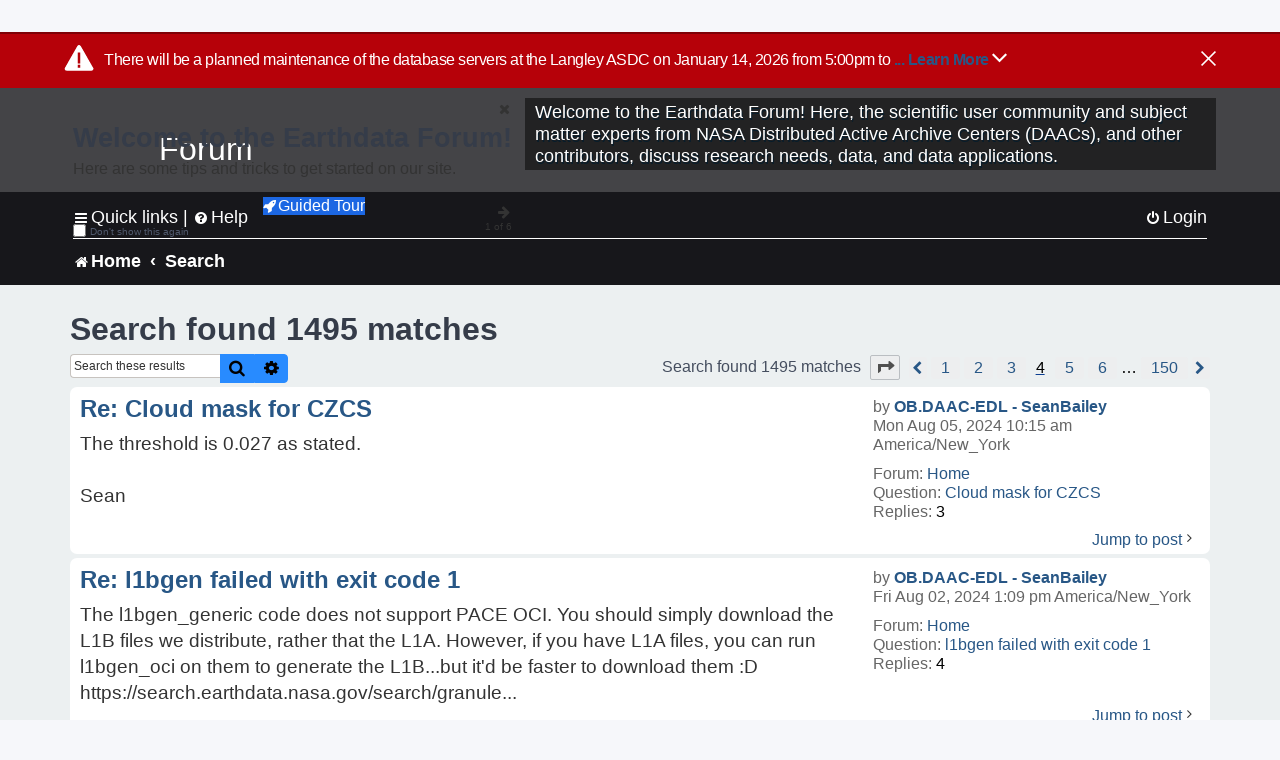

--- FILE ---
content_type: text/html; charset=UTF-8
request_url: https://forum.earthdata.nasa.gov/search.php?st=0&sk=t&sd=d&sr=posts&sid=774ef4a75fb19d4d7c5902180b50ba1c&author_id=81&start=30
body_size: 41542
content:
<!DOCTYPE html>
<html dir="ltr" lang="en-us">
<head>
<meta charset="utf-8" />
<meta http-equiv="X-UA-Compatible" content="IE=edge">
<meta name="viewport" content="width=device-width, initial-scale=1" />
<meta name="google-site-verification" content="xcNHvgwg5nBw1wZ2mw8I2wAQsiZHYdu6Z-XLEcnnZrM" />

<title>Earthdata Forum - Search</title>

<!-- Uploading Earthdata UI Library -->
<!-- https://cdn.earthdata.nasa.gov/eui/latest/docs/index.html -->
<!-- Most recent compiled and tested CSS -->
<link href="https://cdn.earthdata.nasa.gov/eui/1.1.7/stylesheets/application.css" rel="stylesheet" />

<!-- Reference JQuery before eui.js-->
<script src="https://ajax.googleapis.com/ajax/libs/jquery/3.5.1/jquery.min.js"></script>
<!-- Latest compiled JavaScript-->
<script src="https://cdn.earthdata.nasa.gov/eui/1.1.7/js/eui.js"></script>

	<link rel="alternate" type="application/atom+xml" title="Feed - Earthdata Forum" href="/app.php/feed?sid=12ebaabddf191547cb0ea9d4c36da6c1">			<link rel="alternate" type="application/atom+xml" title="Feed - New Questions" href="/app.php/feed/topics?sid=12ebaabddf191547cb0ea9d4c36da6c1">				

<!--
	phpBB style name: asdc
	Based on style:   prosilver (this is the default phpBB3 style)
-->

<!-- CSS files from prosilver  -->
<link href="/styles/prosilver/theme/stylesheet.css?assets_version=118" rel="stylesheet">
<link href="/styles/prosilver/theme/en_us/stylesheet.css" rel="stylesheet">


<link href="/assets/css/font-awesome.min.css?assets_version=118" rel="stylesheet">
<link href="/styles/asdc/theme/stylesheet.css?assets_version=118" rel="stylesheet">
<link href="/styles/asdc/theme/en_us/stylesheet.css?assets_version=118" rel="stylesheet">




<!--[if lte IE 9]>
	<link href="/styles/prosilver/theme/tweaks.css?assets_version=118" rel="stylesheet">
<![endif]-->

<!-- Google Tag Manager -->
<script>(function(w,d,s,l,i){w[l]=w[l]||[];w[l].push({'gtm.start':
new Date().getTime(),event:'gtm.js'});var f=d.getElementsByTagName(s)[0],
j=d.createElement(s),dl=l!='dataLayer'?'&l='+l:'';j.async=true;j.src=
'https://www.googletagmanager.com/gtm.js?id='+i+dl;f.parentNode.insertBefore(j,f);
})(window,document,'script','dataLayer','GTM-WNP7MLF');</script>
<!-- End Google Tag Manager -->



<link href="./ext/kinerity/bestanswer/styles/prosilver/theme/bestanswer.css?assets_version=118" rel="stylesheet" media="screen" />
<link href="./ext/paul999/mention/styles/all/theme/mention.css?assets_version=118" rel="stylesheet" media="screen" />
<link href="./ext/phpbb/pages/styles/prosilver/theme/pages_common.css?assets_version=118" rel="stylesheet" media="screen" />
<link href="./ext/sniper/tables/styles/prosilver/theme/tables.css?assets_version=118" rel="stylesheet" media="screen" />



<!-- CSS files from asdc  -->
<link href="/styles/asdc/theme/prosilver_overwrite.css" rel="stylesheet">
<link href="/styles/asdc/theme/custom.css" rel="stylesheet">
<link href="/styles/asdc/theme/toggle-switch.css" rel="stylesheet" />

<!-- Crazy Egg Heat Map Metrics Monitoring script -->
<script type="text/javascript" src="//script.crazyegg.com/pages/scripts/0013/2090.js" async="async"></script>
<script async type="text/javascript" src="https://dap.digitalgov.gov/Universal-Federated-Analytics-Min.js?agency=NASA&subagency=LARC" id="_fed_an_ua_tag"></script>
</head>
<body id="phpbb" class="nojs notouch section-search ltr ">
	<div id="earthdata-tophat2" style="height: 32px;"></div>

<!-- Google Tag Manager (noscript) -->
<noscript><iframe src="https://www.googletagmanager.com/ns.html?id=GTM-WNP7MLF"
height="0" width="0" style="display:none;visibility:hidden"></iframe></noscript>
<!-- End Google Tag Manager (noscript) -->

<!-- Add the Status banner -->
<div id="earthdata-notification-banner"></div>
<!-- End Status banner -->

<div id="wrap" class="wrap">
	<a id="top" class="top-anchor" accesskey="t"></a>
	<div id="page-header">
		<div class="headerbar" role="banner">
					<div class="inner">
				<div id="site-description" class="site-description">
					<a id="logo" class="logo" href="/viewforum.php?f=7&amp;sid=12ebaabddf191547cb0ea9d4c36da6c1" title="Home">
						<span class="site_logo">
							<!-- Insert Earthdata Forum text inside logo -->
							<h1>Forum</h1>
						</span>
						<span class="a-tag-alt-text">Home Logo</span>
					</a>
					<p>Welcome to the Earthdata Forum! Here, the scientific user community and subject matter experts from NASA Distributed Active Archive Centers (DAACs), and other contributors, discuss research needs, data, and data applications.</p>
					<p class="skiplink"><a href="#start_here">Skip to content</a></p>
				</div>
			</div>
					</div>
				<div class="navbar" role="navigation">
	<div class="inner">

	<ul id="nav-main" class="nav-main linklist" role="menubar">

		<li id="quick-links" class="quick-links dropdown-container responsive-menu" data-skip-responsive="true">
			<a href="#" class="dropdown-trigger">
				<i class="icon fa-bars fa-fw" aria-hidden="true"></i><span>Quick links</span>
			</a> <span class="verticalSeparator"> |</span>
			<div class="dropdown">
				<div class="pointer"><div class="pointer-inner"></div></div>
				<ul class="dropdown-contents" role="menu">
					
											<li class="separator"></li>
																									<li>
								<a href="./viewforum.php?f=7&noReplies=noResponse&amp;sid=12ebaabddf191547cb0ea9d4c36da6c1" role="menuitem">
									<i class="icon fa-file-o fa-fw icon-gray" aria-hidden="true"></i><span>Unanswered questions</span>
								</a>
							</li>
							<li>
								<a href="./search.php?search_id=active_topics&amp;sid=12ebaabddf191547cb0ea9d4c36da6c1" role="menuitem">
									<i class="icon fa-file-o fa-fw icon-blue" aria-hidden="true"></i><span>Active questions</span>
								</a>
							</li>
							
					
										<li class="separator"></li>

									</ul>
			</div>
		</li>

		
<li id="user-guides" class="quick-links dropdown-container responsive-menu" data-skip-responsive="true">
  <a href="#" class="dropdown-trigger">
    <i class="icon fa-question-circle fa-fw" aria-hidden="true"></i><span>Help</span>
  </a>
  <div class="dropdown">
    <div class="pointer">
      <div class="pointer-inner"></div>
    </div>
    <ul class="dropdown-contents" role="menu">
      <li data-last-responsive="true">
        <a href="/app.php/tag/Data+Recipes/AND?&amp;sid=12ebaabddf191547cb0ea9d4c36da6c1" title="Data recipes" role="menuitem">
            <i class="icon fa-book fa-fw" aria-hidden="true"></i><span>Data Recipes</span>
        </a>
      </li>
      <li data-last-responsive="true">
        <a href="/app.php/tag/FAQ/AND?&amp;sid=12ebaabddf191547cb0ea9d4c36da6c1" rel="help" title="Frequently Asked Questions" role="menuitem">
          <i class="icon fa-question-circle fa-fw" aria-hidden="true"></i><span>FAQ</span>
          <span class="screen-reader-only">(PDF will open in new tab)</span>
        </a>
      </li>
      <li data-last-responsive="true">
        <a href="https://forum.earthdata.nasa.gov/viewtopic.php?f=7&amp;t=129&amp;sid=12ebaabddf191547cb0ea9d4c36da6c1" title="Filter Definitions" role="menuitem">
            <i class="icon fa-book fa-fw" aria-hidden="true"></i><span>What do these filter items mean?</span>
        </a>
      </li>
      <li data-last-responsive="true">
        <a href="./viewforum.php?t=6207&amp;sid=12ebaabddf191547cb0ea9d4c36da6c1" role="menuitem">
          <i class="icon fa-file-o fa-fw icon-gray" aria-hidden="true"></i><span>How to Cite</span>
        </a>
      </li>
      <li data-last-responsive="true">
        <a href="ucp.php?mode=terms&amp;sid=12ebaabddf191547cb0ea9d4c36da6c1" title="Usage Terms and Copyright" role="menuitem" rel="nofollow noopener" target="_blank">
          <i class="icon fa-book fa-fw" aria-hidden="true"></i><span>Usage Terms and Copyright</span>
        </a>
      </li>
      <li data-last-responsive="true">
        <a href="/ext/asdc/asdc/files/userguide.pdf?sid=12ebaabddf191547cb0ea9d4c36da6c1" title="General User Guide" role="menuitem" rel="nofollow noopener" target="_blank">
          <i class="icon fa-file-pdf-o" aria-hidden="true"></i><span>General User Guide</span>
          <span class="screen-reader-only">(PDF will open in new tab)</span>
        </a>
      
                  </li>
      
    </ul>
  </div>
</li>		<button class="eui-btn guided-tour-button" id="guided-tour-modal-button" name="guided_tour_modal" href="#guided_tour_modal"><i class="icon fa-rocket" aria-hidden="true"></i>Guided Tour</button>
			<div id="guided_tour_modal" class="eui-modal-content tour-modals">
				<span style="float: right;" ><i class="icon fa-close" id="guided-tour-close" aria-hidden="true"></i></span>
				<h2 class="first confirm_redirect_link-text" style="font-size: 1.7rem; text-transform: none;">Welcome to the Earthdata Forum!</h2>
				<p id="tour_modal_content" style="font-size: 1rem; word-wrap: normal;">
				Here are some tips and tricks to get you started:
				</p>
				<img src=" " id="tour_modal_image"></img>
				<div>
					<div id="tour_buttons">
						<button id="guided-tour-modal-button-previous" name="guided_tour_modal2" href="#guided_tour_modal2"><i class="icon fa-arrow-left" aria-hidden="true"></i></button>
						<button id="guided-tour-modal-button-next" name="guided_tour_modal2" href="#guided_tour_modal2"><i class="icon fa-arrow-right" aria-hidden="true"></i></button>
					</div><br>
					
					<div id="tour-pagination">
					</div>
					
					<div id="do-not-show-div">
						<input type="checkbox" id="do-not-show" name="do-not-show" value="1">
						<label id="do-not-show-label" for="do-not-show"> Don't show this again</label><br>
					</div>
				</div>
			</div>
		
		<!-- <li data-last-responsive="true">
			<a rel="help" title="Frequently Asked Questions" role="menuitem">
				<i class="icon fa-book fa-fw" aria-hidden="true"></i><span>Data Recipes</span>
			</a>
		</li> -->


				
			<li class="rightside"  data-skip-responsive="true">
			<a href="./ucp.php?mode=login&amp;redirect=search.php%3Fauthor_id%3D81%26sd%3Dd%26sk%3Dt%26sr%3Dposts%26st%3D0%26start%3D30&amp;sid=12ebaabddf191547cb0ea9d4c36da6c1" title="Login" accesskey="x" role="menuitem">
				<i class="icon fa-power-off fa-fw" aria-hidden="true"></i><span>Login</span>
			</a>
		</li>
						</ul>

	<ul id="nav-breadcrumbs" class="nav-breadcrumbs linklist navlinks" role="menubar">
				
		
		<li class="breadcrumbs" itemscope itemtype="https://schema.org/BreadcrumbList">

			
							<span class="crumb" itemtype="https://schema.org/ListItem" itemprop="itemListElement" itemscope><a itemprop="item" href="/viewforum.php?f=7&amp;sid=12ebaabddf191547cb0ea9d4c36da6c1" accesskey="h" data-navbar-reference="index"><i class="icon fa-home fa-fw"></i><span itemprop="name">Home</span></a><meta itemprop="position" content="1" /></span>
		
																										<span class="crumb" ><a itemprop="item" href="./search.php?sid=12ebaabddf191547cb0ea9d4c36da6c1"><span itemprop="name">Search</span></a><meta itemprop="position" content="2" /></span>
															

					</li>

		
					<li class="rightside responsive-search">
				<a href="./search.php?sid=12ebaabddf191547cb0ea9d4c36da6c1" title="View the advanced search options" role="menuitem">
					<i class="icon fa-search fa-fw" aria-hidden="true"></i><span class="sr-only">Search</span>
				</a>
			</li>
			</ul>

	</div>
</div>
	</div>

	
	<a id="start_here" class="anchor"></a>
	<div id="page-body" class="page-body" role="main">
		
		

<h2 class="searchresults-title">Search found 1495 matches</h2>

<!---
	<p class="advanced-search-link">
		<a class="arrow-left" href="./search.php?sid=12ebaabddf191547cb0ea9d4c36da6c1" title="Advanced search">
			<i class="icon fa-angle-left fa-fw icon-black" aria-hidden="true"></i><span>Go to advanced search</span>
		</a>
	</p>
-->


	<div class="action-bar bar-top">

			<div class="search-box" role="search">
			<form method="post" action="./search.php?st=0&amp;sk=t&amp;sd=d&amp;sr=posts&amp;sid=12ebaabddf191547cb0ea9d4c36da6c1&amp;author_id=81">
			<fieldset>
			<legend style="display:none;">Search</legend>
				<input class="inputbox search tiny" type="search" name="add_keywords" id="add_keywords" value="" placeholder="Search these results" title="Add Keywords"/>
				<button class="button button-search" type="submit" title="Search">
					<i class="icon fa-search fa-fw" aria-hidden="true"></i><span class="sr-only">Search</span>
				</button>
				<a href="./search.php?sid=12ebaabddf191547cb0ea9d4c36da6c1" class="button button-search-end" title="Advanced search">
					<i class="icon fa-cog fa-fw" aria-hidden="true"></i><span class="sr-only">Advanced search</span>
				</a>
			</fieldset>
			</form>
		</div>
	
		
		<div class="pagination">
						Search found 1495 matches
							<ul>
	<li class="dropdown-container dropdown-button-control dropdown-page-jump page-jump">
		<a class="button button-icon-only dropdown-trigger" href="#" title="Click to jump to page…" role="button"><i class="icon fa-level-down fa-rotate-270" aria-hidden="true"></i><span class="sr-only">Page <strong>4</strong> of <strong>150</strong></span></a>
		<div class="dropdown">
			<div class="pointer"><div class="pointer-inner"></div></div>
			<ul class="dropdown-contents">
				<li>Jump to page:</li>
				<li class="page-jump-form">
					<input type="number" name="page-number" min="1" max="999999" title="Enter the page number you wish to go to" class="inputbox tiny" data-per-page="10" data-base-url=".&#x2F;search.php&#x3F;st&#x3D;0&amp;amp&#x3B;sk&#x3D;t&amp;amp&#x3B;sd&#x3D;d&amp;amp&#x3B;sr&#x3D;posts&amp;amp&#x3B;sid&#x3D;12ebaabddf191547cb0ea9d4c36da6c1&amp;amp&#x3B;author_id&#x3D;81" data-start-name="start" />
					<input class="button2" value="Go" type="button" />
				</li>
			</ul>
		</div>
	</li>
			<li class="arrow previous"><a class="button-pagination button-icon-only" href="./search.php?st=0&amp;sk=t&amp;sd=d&amp;sr=posts&amp;sid=12ebaabddf191547cb0ea9d4c36da6c1&amp;author_id=81&amp;start=20" rel="prev" role="button"><i class="icon fa-chevron-left fa-fw" aria-hidden="true"></i><span class="sr-only">Previous</span></a></li>
				<li><a class="inactive" href="./search.php?st=0&amp;sk=t&amp;sd=d&amp;sr=posts&amp;sid=12ebaabddf191547cb0ea9d4c36da6c1&amp;author_id=81" role="button"><span>1</span></a></li>
				<li><a class="inactive" href="./search.php?st=0&amp;sk=t&amp;sd=d&amp;sr=posts&amp;sid=12ebaabddf191547cb0ea9d4c36da6c1&amp;author_id=81&amp;start=10" role="button"><span>2</span></a></li>
				<li><a class="inactive" href="./search.php?st=0&amp;sk=t&amp;sd=d&amp;sr=posts&amp;sid=12ebaabddf191547cb0ea9d4c36da6c1&amp;author_id=81&amp;start=20" role="button"><span>3</span></a></li>
			<li class="active"><span>4</span></li>
				<li><a class="inactive" href="./search.php?st=0&amp;sk=t&amp;sd=d&amp;sr=posts&amp;sid=12ebaabddf191547cb0ea9d4c36da6c1&amp;author_id=81&amp;start=40" role="button"><span>5</span></a></li>
				<li><a class="inactive" href="./search.php?st=0&amp;sk=t&amp;sd=d&amp;sr=posts&amp;sid=12ebaabddf191547cb0ea9d4c36da6c1&amp;author_id=81&amp;start=50" role="button"><span>6</span></a></li>
			<li class="ellipsis" role="separator"><span>…</span></li>
				<li><a class="inactive" href="./search.php?st=0&amp;sk=t&amp;sd=d&amp;sr=posts&amp;sid=12ebaabddf191547cb0ea9d4c36da6c1&amp;author_id=81&amp;start=1490" role="button"><span>150</span></a></li>
				<li class="arrow next"><a class="button-pagination button-icon-only" href="./search.php?st=0&amp;sk=t&amp;sd=d&amp;sr=posts&amp;sid=12ebaabddf191547cb0ea9d4c36da6c1&amp;author_id=81&amp;start=40" rel="next" role="button"><i class="icon fa-chevron-right fa-fw" aria-hidden="true"></i><span class="sr-only">Next</span></a></li>
	</ul>
					</div>
	</div>


					<div class="search post bg2">
			<div class="inner">

			<dl class="postprofile">
						<dt class="author">by <a href="./memberlist.php?mode=viewprofile&amp;u=81&amp;sid=12ebaabddf191547cb0ea9d4c36da6c1" class="username">OB.DAAC-EDL - SeanBailey</a></dt>
			<dd class="search-result-date">Mon Aug 05, 2024 10:15 am America/New_York</dd>
			<dd>Forum: <a href="./viewforum.php?f=7&amp;sid=12ebaabddf191547cb0ea9d4c36da6c1">Home</a></dd>
			<dd>Question: <a href="./viewtopic.php?t=5673&amp;sid=12ebaabddf191547cb0ea9d4c36da6c1">Cloud mask for CZCS</a></dd>
			<!-- HTML removed as code is no longer used, and doesn't comply with 508 Compliance -->
			<dd>Replies: <strong>3</strong></dd>
					</dl>

		<div class="postbody">
			<h3><a href="./viewtopic.php?p=19901&amp;sid=12ebaabddf191547cb0ea9d4c36da6c1#p19901">Re: Cloud mask for CZCS</a></h3>
			<div class="content">The threshold is 0.027 as stated. <br>
<br>
Sean</div>
					</div>
	
			<ul class="searchresults">
			<li>
				<a href="./viewtopic.php?p=19901&amp;sid=12ebaabddf191547cb0ea9d4c36da6c1#p19901" class="arrow-right">
					<i class="icon fa-angle-right fa-fw icon-black" aria-hidden="true"></i><span>Jump to post</span>
				</a>
			</li>
		</ul>
	
			</div>
		</div>
							<div class="search post bg1">
			<div class="inner">

			<dl class="postprofile">
						<dt class="author">by <a href="./memberlist.php?mode=viewprofile&amp;u=81&amp;sid=12ebaabddf191547cb0ea9d4c36da6c1" class="username">OB.DAAC-EDL - SeanBailey</a></dt>
			<dd class="search-result-date">Fri Aug 02, 2024 1:09 pm America/New_York</dd>
			<dd>Forum: <a href="./viewforum.php?f=7&amp;sid=12ebaabddf191547cb0ea9d4c36da6c1">Home</a></dd>
			<dd>Question: <a href="./viewtopic.php?t=5810&amp;sid=12ebaabddf191547cb0ea9d4c36da6c1">l1bgen failed with exit code 1</a></dd>
			<!-- HTML removed as code is no longer used, and doesn't comply with 508 Compliance -->
			<dd>Replies: <strong>4</strong></dd>
					</dl>

		<div class="postbody">
			<h3><a href="./viewtopic.php?p=19894&amp;sid=12ebaabddf191547cb0ea9d4c36da6c1#p19894">Re: l1bgen failed with exit code 1</a></h3>
			<div class="content">The l1bgen_generic code does not support PACE OCI&#46; You should simply download the L1B files we distribute, rather that the L1A&#46; However, if you have L1A files, you can run l1bgen_oci on them to generate the L1B&#46;&#46;&#46;but it'd be faster to download them &#58;D https&#58;//search&#46;earthdata&#46;nasa&#46;gov/search/granule&#46;&#46;&#46;</div>
					</div>
	
			<ul class="searchresults">
			<li>
				<a href="./viewtopic.php?p=19894&amp;sid=12ebaabddf191547cb0ea9d4c36da6c1#p19894" class="arrow-right">
					<i class="icon fa-angle-right fa-fw icon-black" aria-hidden="true"></i><span>Jump to post</span>
				</a>
			</li>
		</ul>
	
			</div>
		</div>
							<div class="search post bg2">
			<div class="inner">

			<dl class="postprofile">
						<dt class="author">by <a href="./memberlist.php?mode=viewprofile&amp;u=81&amp;sid=12ebaabddf191547cb0ea9d4c36da6c1" class="username">OB.DAAC-EDL - SeanBailey</a></dt>
			<dd class="search-result-date">Fri Aug 02, 2024 12:15 pm America/New_York</dd>
			<dd>Forum: <a href="./viewforum.php?f=7&amp;sid=12ebaabddf191547cb0ea9d4c36da6c1">Home</a></dd>
			<dd>Question: <a href="./viewtopic.php?t=5673&amp;sid=12ebaabddf191547cb0ea9d4c36da6c1">Cloud mask for CZCS</a></dd>
			<!-- HTML removed as code is no longer used, and doesn't comply with 508 Compliance -->
			<dd>Replies: <strong>3</strong></dd>
					</dl>

		<div class="postbody">
			<h3><a href="./viewtopic.php?p=19892&amp;sid=12ebaabddf191547cb0ea9d4c36da6c1#p19892">Re: Cloud mask for CZCS</a></h3>
			<div class="content">I can see how that would be confusing, since CZCS doesn't have an 865band &#58;D The value listed for cloud_wave is the &quot;requested&quot; value (what was input to the code)&#46; The code finds the closest wavelength to the requested value&#46; If you run l2gen on the parent L1A file, you would see this repo&#46;&#46;&#46;</div>
					</div>
	
			<ul class="searchresults">
			<li>
				<a href="./viewtopic.php?p=19892&amp;sid=12ebaabddf191547cb0ea9d4c36da6c1#p19892" class="arrow-right">
					<i class="icon fa-angle-right fa-fw icon-black" aria-hidden="true"></i><span>Jump to post</span>
				</a>
			</li>
		</ul>
	
			</div>
		</div>
							<div class="search post bg1">
			<div class="inner">

			<dl class="postprofile">
						<dt class="author">by <a href="./memberlist.php?mode=viewprofile&amp;u=81&amp;sid=12ebaabddf191547cb0ea9d4c36da6c1" class="username">OB.DAAC-EDL - SeanBailey</a></dt>
			<dd class="search-result-date">Mon Jul 29, 2024 9:46 am America/New_York</dd>
			<dd>Forum: <a href="./viewforum.php?f=7&amp;sid=12ebaabddf191547cb0ea9d4c36da6c1">Home</a></dd>
			<dd>Question: <a href="./viewtopic.php?t=5745&amp;sid=12ebaabddf191547cb0ea9d4c36da6c1">Navigating PACE imagery</a></dd>
			<!-- HTML removed as code is no longer used, and doesn't comply with 508 Compliance -->
			<dd>Replies: <strong>5</strong></dd>
					</dl>

		<div class="postbody">
			<h3><a href="./viewtopic.php?p=19828&amp;sid=12ebaabddf191547cb0ea9d4c36da6c1#p19828">Re: Navigating PACE imagery</a></h3>
			<div class="content">Dirk,<br>
Using your link to Earthdata I was able to see data over the Gulf of Mexico just fine...it's there <img class="smilies" src="./images/smilies/icon_e_smile.gif" width="15" height="17" alt=":)" title="Smile"><br>

<div class="inline-attachment">
			
		
				<dl class="file">
			<dt class="attach-image"><img src="./download/file.php?id=1534&amp;sid=12ebaabddf191547cb0ea9d4c36da6c1" class="postimage" alt="PACE-gulf-of-mexico.png" onclick="viewableArea(this);" /></dt>
						<!-- <dd>PACE-gulf-of-mexico.png (470.36 KiB) Not viewed yet</dd> -->
		</dl>
		
		
			</div></div>
					</div>
	
			<ul class="searchresults">
			<li>
				<a href="./viewtopic.php?p=19828&amp;sid=12ebaabddf191547cb0ea9d4c36da6c1#p19828" class="arrow-right">
					<i class="icon fa-angle-right fa-fw icon-black" aria-hidden="true"></i><span>Jump to post</span>
				</a>
			</li>
		</ul>
	
			</div>
		</div>
							<div class="search post bg2">
			<div class="inner">

			<dl class="postprofile">
						<dt class="author">by <a href="./memberlist.php?mode=viewprofile&amp;u=81&amp;sid=12ebaabddf191547cb0ea9d4c36da6c1" class="username">OB.DAAC-EDL - SeanBailey</a></dt>
			<dd class="search-result-date">Mon Jul 15, 2024 5:42 pm America/New_York</dd>
			<dd>Forum: <a href="./viewforum.php?f=7&amp;sid=12ebaabddf191547cb0ea9d4c36da6c1">Home</a></dd>
			<dd>Question: <a href="./viewtopic.php?t=5708&amp;sid=12ebaabddf191547cb0ea9d4c36da6c1">Calculating geophysical products with Sentinel 2</a></dd>
			<!-- HTML removed as code is no longer used, and doesn't comply with 508 Compliance -->
			<dd>Replies: <strong>1</strong></dd>
					</dl>

		<div class="postbody">
			<h3><a href="./viewtopic.php?p=19629&amp;sid=12ebaabddf191547cb0ea9d4c36da6c1#p19629">Re: Calculating geophysical products with Sentinel 2</a></h3>
			<div class="content">A while ago (rather a long while) the Sentinel-2 SAFE format changed&#46; It was a minor change, but one that impacts the ability for l2gen to properly read the data&#46; We have not had time to figure out how to make l2gen happy with the new format and until we do, it will not work&#46; The Sentinel-2 support &#46;&#46;&#46;</div>
					</div>
	
			<ul class="searchresults">
			<li>
				<a href="./viewtopic.php?p=19629&amp;sid=12ebaabddf191547cb0ea9d4c36da6c1#p19629" class="arrow-right">
					<i class="icon fa-angle-right fa-fw icon-black" aria-hidden="true"></i><span>Jump to post</span>
				</a>
			</li>
		</ul>
	
			</div>
		</div>
							<div class="search post bg1">
			<div class="inner">

			<dl class="postprofile">
						<dt class="author">by <a href="./memberlist.php?mode=viewprofile&amp;u=81&amp;sid=12ebaabddf191547cb0ea9d4c36da6c1" class="username">OB.DAAC-EDL - SeanBailey</a></dt>
			<dd class="search-result-date">Tue Jul 02, 2024 6:24 pm America/New_York</dd>
			<dd>Forum: <a href="./viewforum.php?f=7&amp;sid=12ebaabddf191547cb0ea9d4c36da6c1">Home</a></dd>
			<dd>Question: <a href="./viewtopic.php?t=5639&amp;sid=12ebaabddf191547cb0ea9d4c36da6c1">Low/Negative SST values in tropical region</a></dd>
			<!-- HTML removed as code is no longer used, and doesn't comply with 508 Compliance -->
			<dd>Replies: <strong>1</strong></dd>
					</dl>

		<div class="postbody">
			<h3><a href="./viewtopic.php?p=19480&amp;sid=12ebaabddf191547cb0ea9d4c36da6c1#p19480">Re: Low/Negative SST values in tropical region</a></h3>
			<div class="content">Check the flags&#46; If the SST seems unreasonably low, it is likely a cloud&#46; The data are not masked at L2, only flagged&#46; When binnng SST, the code selects qual_sst of 2 or greater (keeping the highest quality data for the bin)&#46; If the qual_sst is a 3 for the pixels you find low SST, that means it's a &#46;&#46;&#46;</div>
					</div>
	
			<ul class="searchresults">
			<li>
				<a href="./viewtopic.php?p=19480&amp;sid=12ebaabddf191547cb0ea9d4c36da6c1#p19480" class="arrow-right">
					<i class="icon fa-angle-right fa-fw icon-black" aria-hidden="true"></i><span>Jump to post</span>
				</a>
			</li>
		</ul>
	
			</div>
		</div>
							<div class="search post bg2">
			<div class="inner">

			<dl class="postprofile">
						<dt class="author">by <a href="./memberlist.php?mode=viewprofile&amp;u=81&amp;sid=12ebaabddf191547cb0ea9d4c36da6c1" class="username">OB.DAAC-EDL - SeanBailey</a></dt>
			<dd class="search-result-date">Wed Jun 05, 2024 7:15 am America/New_York</dd>
			<dd>Forum: <a href="./viewforum.php?f=7&amp;sid=12ebaabddf191547cb0ea9d4c36da6c1">Home</a></dd>
			<dd>Question: <a href="./viewtopic.php?t=5565&amp;sid=12ebaabddf191547cb0ea9d4c36da6c1">Questions about the level3 remote sensing reflectance data of MODIS images</a></dd>
			<!-- HTML removed as code is no longer used, and doesn't comply with 508 Compliance -->
			<dd>Replies: <strong>2</strong></dd>
					</dl>

		<div class="postbody">
			<h3><a href="./viewtopic.php?p=19223&amp;sid=12ebaabddf191547cb0ea9d4c36da6c1#p19223">Re: Questions about the level3 remote sensing reflectance data of MODIS images</a></h3>
			<div class="content">The Rrs data are stored in the L3 mapped netCDF files as scaled short integers&#46; If your software does not apply the scale_factor and add_offset information (contained in the variable attribtues) to convert the scaled integers into floating point values, you will need to do so after reading the data &#46;&#46;&#46;</div>
					</div>
	
			<ul class="searchresults">
			<li>
				<a href="./viewtopic.php?p=19223&amp;sid=12ebaabddf191547cb0ea9d4c36da6c1#p19223" class="arrow-right">
					<i class="icon fa-angle-right fa-fw icon-black" aria-hidden="true"></i><span>Jump to post</span>
				</a>
			</li>
		</ul>
	
			</div>
		</div>
							<div class="search post bg1">
			<div class="inner">

			<dl class="postprofile">
						<dt class="author">by <a href="./memberlist.php?mode=viewprofile&amp;u=81&amp;sid=12ebaabddf191547cb0ea9d4c36da6c1" class="username">OB.DAAC-EDL - SeanBailey</a></dt>
			<dd class="search-result-date">Tue Jun 04, 2024 4:20 pm America/New_York</dd>
			<dd>Forum: <a href="./viewforum.php?f=7&amp;sid=12ebaabddf191547cb0ea9d4c36da6c1">Home</a></dd>
			<dd>Question: <a href="./viewtopic.php?t=5566&amp;sid=12ebaabddf191547cb0ea9d4c36da6c1">How can i obtain the MODIS Rayleigh correction reflectance from SeaDAS L2gen?</a></dd>
			<!-- HTML removed as code is no longer used, and doesn't comply with 508 Compliance -->
			<dd>Replies: <strong>1</strong></dd>
					</dl>

		<div class="postbody">
			<h3><a href="./viewtopic.php?p=19219&amp;sid=12ebaabddf191547cb0ea9d4c36da6c1#p19219">Re: How can i obtain the MODIS Rayleigh correction reflectance from SeaDAS L2gen?</a></h3>
			<div class="content">The rhos product is Rayleigh and gaseous absorption corrected reflectance&#46; If you want a product that only removes the Rayleigh radiance component, you'll have to output Lt and Lr (and likely the Rayleigh transmittances, t_sen and t_sol) and do the math&#46; The rhos that l2gen ouputs is&#58; rhos = pi / Fo&#46;&#46;&#46;</div>
					</div>
	
			<ul class="searchresults">
			<li>
				<a href="./viewtopic.php?p=19219&amp;sid=12ebaabddf191547cb0ea9d4c36da6c1#p19219" class="arrow-right">
					<i class="icon fa-angle-right fa-fw icon-black" aria-hidden="true"></i><span>Jump to post</span>
				</a>
			</li>
		</ul>
	
			</div>
		</div>
							<div class="search post bg2">
			<div class="inner">

			<dl class="postprofile">
						<dt class="author">by <a href="./memberlist.php?mode=viewprofile&amp;u=81&amp;sid=12ebaabddf191547cb0ea9d4c36da6c1" class="username">OB.DAAC-EDL - SeanBailey</a></dt>
			<dd class="search-result-date">Tue Jun 04, 2024 3:22 pm America/New_York</dd>
			<dd>Forum: <a href="./viewforum.php?f=7&amp;sid=12ebaabddf191547cb0ea9d4c36da6c1">Home</a></dd>
			<dd>Question: <a href="./viewtopic.php?t=5562&amp;sid=12ebaabddf191547cb0ea9d4c36da6c1">MODIS/Aqua-derived PAR data have many plaids</a></dd>
			<!-- HTML removed as code is no longer used, and doesn't comply with 508 Compliance -->
			<dd>Replies: <strong>3</strong></dd>
					</dl>

		<div class="postbody">
			<h3><a href="./viewtopic.php?p=19217&amp;sid=12ebaabddf191547cb0ea9d4c36da6c1#p19217">Re: MODIS/Aqua-derived PAR data have many plaids</a></h3>
			<div class="content">It is everywhere, but the color palette "hides" it.  Look a the lower portion of your image and you will see the blocky pattern in the western side as well.<br>
<br>
Sean</div>
					</div>
	
			<ul class="searchresults">
			<li>
				<a href="./viewtopic.php?p=19217&amp;sid=12ebaabddf191547cb0ea9d4c36da6c1#p19217" class="arrow-right">
					<i class="icon fa-angle-right fa-fw icon-black" aria-hidden="true"></i><span>Jump to post</span>
				</a>
			</li>
		</ul>
	
			</div>
		</div>
							<div class="search post bg1">
			<div class="inner">

			<dl class="postprofile">
						<dt class="author">by <a href="./memberlist.php?mode=viewprofile&amp;u=81&amp;sid=12ebaabddf191547cb0ea9d4c36da6c1" class="username">OB.DAAC-EDL - SeanBailey</a></dt>
			<dd class="search-result-date">Mon Jun 03, 2024 10:40 am America/New_York</dd>
			<dd>Forum: <a href="./viewforum.php?f=7&amp;sid=12ebaabddf191547cb0ea9d4c36da6c1">Home</a></dd>
			<dd>Question: <a href="./viewtopic.php?t=5562&amp;sid=12ebaabddf191547cb0ea9d4c36da6c1">MODIS/Aqua-derived PAR data have many plaids</a></dd>
			<!-- HTML removed as code is no longer used, and doesn't comply with 508 Compliance -->
			<dd>Replies: <strong>3</strong></dd>
					</dl>

		<div class="postbody">
			<h3><a href="./viewtopic.php?p=19201&amp;sid=12ebaabddf191547cb0ea9d4c36da6c1#p19201">Re: MODIS/Aqua-derived PAR data have many plaids</a></h3>
			<div class="content">The PAR algorithm uses a coarse ancillary data field (9km resolution), and given the different grids of L2 and the L3 ancillary, the result can show as as bit patchwork.  As for the magnitude differences, you should verify the inputs match exactly what our production system used.  <br>
<br>
Regards,<br>
Sean</div>
					</div>
	
			<ul class="searchresults">
			<li>
				<a href="./viewtopic.php?p=19201&amp;sid=12ebaabddf191547cb0ea9d4c36da6c1#p19201" class="arrow-right">
					<i class="icon fa-angle-right fa-fw icon-black" aria-hidden="true"></i><span>Jump to post</span>
				</a>
			</li>
		</ul>
	
			</div>
		</div>
			
<div class="action-bar bottom">
		<form method="post" action="./search.php?st=0&amp;sk=t&amp;sd=d&amp;sr=posts&amp;sid=12ebaabddf191547cb0ea9d4c36da6c1&amp;author_id=81">
		<div class="dropdown-container dropdown-container-left dropdown-button-control sort-tools">
	<span title="Display and sorting options" class="button button-secondary dropdown-trigger dropdown-select">
		<i class="icon fa-sort-amount-asc fa-fw" aria-hidden="true"></i>
		<span class="caret"><i class="icon fa-sort-down fa-fw" aria-hidden="true"></i></span>
	</span>
	<div class="dropdown hidden">
		<div class="pointer"><div class="pointer-inner"></div></div>
		<div class="dropdown-contents">
			<fieldset class="display-options">
			<legend style="display:none;">SORT</legend>
							<label>Display: <select name="st" id="st"><option value="0" selected="selected">All results</option><option value="1">1 day</option><option value="7">7 days</option><option value="14">2 weeks</option><option value="30">1 month</option><option value="90">3 months</option><option value="180">6 months</option><option value="365">1 year</option></select></label>
								<label>Sort by: <select name="sk" id="sk"><option value="a">Author</option><option value="t" selected="selected">Post time</option><option value="f">Forum</option><option value="i">Question title</option><option value="s">Post subject</option></select></label>
				<label>Direction: <select name="sd" id="sd"><option value="a">Ascending</option><option value="d" selected="selected">Descending</option></select></label>
								<hr class="dashed" />
				<input type="submit" class="button2" name="sort" value="Go" />
						</fieldset>
		</div>
	</div>
</div>


	</form>
		
	<div class="pagination">
		Search found 1495 matches
					<ul>
	<li class="dropdown-container dropdown-button-control dropdown-page-jump page-jump">
		<a class="button button-icon-only dropdown-trigger" href="#" title="Click to jump to page…" role="button"><i class="icon fa-level-down fa-rotate-270" aria-hidden="true"></i><span class="sr-only">Page <strong>4</strong> of <strong>150</strong></span></a>
		<div class="dropdown">
			<div class="pointer"><div class="pointer-inner"></div></div>
			<ul class="dropdown-contents">
				<li>Jump to page:</li>
				<li class="page-jump-form">
					<input type="number" name="page-number" min="1" max="999999" title="Enter the page number you wish to go to" class="inputbox tiny" data-per-page="10" data-base-url=".&#x2F;search.php&#x3F;st&#x3D;0&amp;amp&#x3B;sk&#x3D;t&amp;amp&#x3B;sd&#x3D;d&amp;amp&#x3B;sr&#x3D;posts&amp;amp&#x3B;sid&#x3D;12ebaabddf191547cb0ea9d4c36da6c1&amp;amp&#x3B;author_id&#x3D;81" data-start-name="start" />
					<input class="button2" value="Go" type="button" />
				</li>
			</ul>
		</div>
	</li>
			<li class="arrow previous"><a class="button-pagination button-icon-only" href="./search.php?st=0&amp;sk=t&amp;sd=d&amp;sr=posts&amp;sid=12ebaabddf191547cb0ea9d4c36da6c1&amp;author_id=81&amp;start=20" rel="prev" role="button"><i class="icon fa-chevron-left fa-fw" aria-hidden="true"></i><span class="sr-only">Previous</span></a></li>
				<li><a class="inactive" href="./search.php?st=0&amp;sk=t&amp;sd=d&amp;sr=posts&amp;sid=12ebaabddf191547cb0ea9d4c36da6c1&amp;author_id=81" role="button"><span>1</span></a></li>
				<li><a class="inactive" href="./search.php?st=0&amp;sk=t&amp;sd=d&amp;sr=posts&amp;sid=12ebaabddf191547cb0ea9d4c36da6c1&amp;author_id=81&amp;start=10" role="button"><span>2</span></a></li>
				<li><a class="inactive" href="./search.php?st=0&amp;sk=t&amp;sd=d&amp;sr=posts&amp;sid=12ebaabddf191547cb0ea9d4c36da6c1&amp;author_id=81&amp;start=20" role="button"><span>3</span></a></li>
			<li class="active"><span>4</span></li>
				<li><a class="inactive" href="./search.php?st=0&amp;sk=t&amp;sd=d&amp;sr=posts&amp;sid=12ebaabddf191547cb0ea9d4c36da6c1&amp;author_id=81&amp;start=40" role="button"><span>5</span></a></li>
				<li><a class="inactive" href="./search.php?st=0&amp;sk=t&amp;sd=d&amp;sr=posts&amp;sid=12ebaabddf191547cb0ea9d4c36da6c1&amp;author_id=81&amp;start=50" role="button"><span>6</span></a></li>
			<li class="ellipsis" role="separator"><span>…</span></li>
				<li><a class="inactive" href="./search.php?st=0&amp;sk=t&amp;sd=d&amp;sr=posts&amp;sid=12ebaabddf191547cb0ea9d4c36da6c1&amp;author_id=81&amp;start=1490" role="button"><span>150</span></a></li>
				<li class="arrow next"><a class="button-pagination button-icon-only" href="./search.php?st=0&amp;sk=t&amp;sd=d&amp;sr=posts&amp;sid=12ebaabddf191547cb0ea9d4c36da6c1&amp;author_id=81&amp;start=40" rel="next" role="button"><i class="icon fa-chevron-right fa-fw" aria-hidden="true"></i><span class="sr-only">Next</span></a></li>
	</ul>
			</div>
</div>


<div class="action-bar actions-jump">
		<!--
	<p class="jumpbox-return">
		<a class="left-box arrow-left" href="./search.php?sid=12ebaabddf191547cb0ea9d4c36da6c1" title="Advanced search" accesskey="r">
			<i class="icon fa-angle-left fa-fw icon-black" aria-hidden="true"></i><span>Go to advanced search</span>
		</a>
	</p>
	-->
	
		<div class="jumpbox dropdown-container dropdown-container-right dropdown-up dropdown-left dropdown-button-control" id="jumpbox">
			<span title="Jump to" class="button button-secondary dropdown-trigger dropdown-select">
				<span>Jump to</span>
				<span class="caret"><i class="icon fa-sort-down fa-fw" aria-hidden="true"></i></span>
			</span>
		<div class="dropdown">
			<div class="pointer"><div class="pointer-inner"></div></div>
			<ul class="dropdown-contents">
																				<li><a href="./viewforum.php?f=7&amp;sid=12ebaabddf191547cb0ea9d4c36da6c1" class="jumpbox-forum-link"> <span> Home</span></a></li>
											</ul>
		</div>
	</div>

	</div>

			</div>


<div id="page-footer" class="page-footer" role="contentinfo">
	<div class="navbar" role="navigation">
	<div class="inner">

	<ul id="nav-footer" class="nav-footer linklist" role="menubar">
		<li class="breadcrumbs">
									<span class="crumb"><a href="/viewforum.php?f=7&amp;sid=12ebaabddf191547cb0ea9d4c36da6c1" data-navbar-reference="index"><i class="icon fa-home fa-fw" aria-hidden="true"></i><span>Home</span></a></span>					</li>
		
				<li class="rightside">All times are <span title="America/New York">UTC-05:00</span></li>
														<li class="rightside">
			<a href="/app.php/daac-resources?sid=12ebaabddf191547cb0ea9d4c36da6c1" role="menuitem">
				<i class="icon fa-archive fa-fw" aria-hidden="true"></i><span>NASA Distributed Active Archive Centers (DAACs) and Forum Contributors</span>
			</a>
		</li>
								</ul>

	</div>
</div>

	<div class="copyright">
				<p class="footer-row">
			<span class="footer-copyright">Powered by <a href="https://www.phpbb.com/">phpBB</a>&reg; Forum Software &copy; phpBB Limited</span>
		</p>
						<p class="footer-row">
			<a class="footer-link" href="./ucp.php?mode=privacy&amp;sid=12ebaabddf191547cb0ea9d4c36da6c1" title="Privacy Policy">
				<span class="footer-link-text">Privacy Policy</span>
			</a>
			|
			<a class="footer-link" href="./ucp.php?mode=terms&amp;sid=12ebaabddf191547cb0ea9d4c36da6c1" title="Usage Terms and Copyright">
				<span class="footer-link-text">Usage Terms and Copyright</span>
			</a>
			|
			<a class="footer-link" href="https://www.nasa.gov/accessibility/" title="Accessibility">
				<span class="footer-link-text">Accessibility</span>
			</a>
			|
			<a class="footer-link" href="./ucp.php?mode=login&amp;launchpad=true&amp;sid=12ebaabddf191547cb0ea9d4c36da6c1" title="Moderators">
				<span class="footer-link-text">Moderators</span>
			</a>
		</p>
					</div>

	<div id="darkenwrapper" class="darkenwrapper" data-ajax-error-title="AJAX error" data-ajax-error-text="Something went wrong when processing your request." data-ajax-error-text-abort="User aborted request." data-ajax-error-text-timeout="Your request timed out; please try again." data-ajax-error-text-parsererror="Something went wrong with the request and the server returned an invalid reply.">
		<div id="darken" class="darken">&nbsp;</div>
	</div>

	<div id="phpbb_alert" class="phpbb_alert" data-l-err="Error" data-l-timeout-processing-req="Request timed out.">
		<a href="#" class="alert_close">
			<i class="icon fa-times-circle fa-fw" aria-hidden="true"></i>
			<span class="a-tag-alt-text">Close Alert</span>
		</a>
		<span class="alert_title">&nbsp;</span><p class="alert_text"></p>
	</div>
	<div id="phpbb_confirm" class="phpbb_alert">
		<a href="#" class="alert_close">
			<i class="icon fa-times-circle fa-fw" aria-hidden="true"></i>
			<span class="a-tag-alt-text">Close Alert</span>
		</a>
		<div class="alert_text"></div>
	</div>
</div>

</div>

<div>
	<a id="bottom" class="anchor" accesskey="z"></a>
	<img class="sr-only" aria-hidden="true" src="&#x2F;app.php&#x2F;cron&#x2F;cron.task.text_reparser.poll_option&#x3F;sid&#x3D;12ebaabddf191547cb0ea9d4c36da6c1" width="1" height="1" alt="">
</div>

<script src="/assets/javascript/jquery-3.6.0.min.js?assets_version=118"></script>
<script src="/assets/javascript/core.js?assets_version=118"></script>



<script src="./styles/prosilver/template/forum_fn.js?assets_version=118"></script>
<script src="./styles/prosilver/template/ajax.js?assets_version=118"></script>



<!-- CUSTOM CODE HERE -->

<!-- Earthdata Tophat2 -->
<script src="https://cdn.earthdata.nasa.gov/tophat2/tophat2.js"
        id="earthdata-tophat-script"
        data-show-fbm="true"
        data-fbm-subject-line="[FORUM] Application Help - Select Post a New Question for help with data or services"
        data-show-status="true"></script>
<!-- Earthdata Feedback Module -->
<script type="text/javascript" src="https://fbm.earthdata.nasa.gov/for/Earthdata%20Forum/feedback.js"></script>
<script type="text/javascript">feedback.init({showIcon: false});</script>
<!-- Earthdata Banner Widget -->
<script src="https://status.earthdata.nasa.gov/assets/banner_widget.js"></script>
<!-- Earthdata UI Lean Modal -->
<script src="/scripts/lean_modal.js"></script>

<!-- This will include all references to custom js files in the scripts folder -->
<script src="/scripts/helpers.js"></script>
<script src="/scripts/global_variables.js"></script>
<script src="/scripts/styles.js"></script>
<script src="/scripts/main.js" type="module"></script>
<!-- END OF CUSTOM CODE -->

</body>
</html>


--- FILE ---
content_type: application/javascript
request_url: https://forum.earthdata.nasa.gov/scripts/styles.js
body_size: 1628
content:
/**
 This file serves to override any css styling of phpBB using basic dom manipulation.
**/
/**************************************/
/******* Forum Banner CSS ************/


/**************************************/
/******* Forum Navbar CSS ************/

// Hide the Team link when user is not logged in
if(!userLoggedIn()){
  $('.fa-shield').parent().parent().hide();
}

/**************************************/
/******* Forum Body CSS **************/

// Hide unnecessary white space at the bottom of the page
$('#bottom').css('display', 'none');
$('#bottom').parent().css('display', 'none');

// 508 Compliance: adding legend elements to locations where fieldset tags are used
/*
$('fieldset').prepend(function(){
  return '<legend style="display:none">'+$(this).parent().attr('id')+'</legend>';
});
*/

// 508 Compliance: Inserting content through JS, not CSS
$('html>body .postbody a:link:after, html>body .postbody a:visited:after').css('content', function(){
  return "(" + $(this).attr('href') + ")";
});
$('.action-bar .search-box .inputbox').css('content', 'Search...');

// 508 Compliance: adding for attribute to labels without a for attribute
$('label').not('[for]').attr('for', function(){
  return $(this).text();
})

// 508 Compliance: Preventing form elements from having empty action attributes
$('#forum-search').attr('action', function(){
  let action = $(this).attr('action');
  if(action == ''){
    return '#';
  }else{
    return action;
  }
})
$('#topic-search').attr('action', function(){
  let action = $(this).attr('action');
  if(action == ''){
    return '#';
  }else{
    return action;
  }
})
